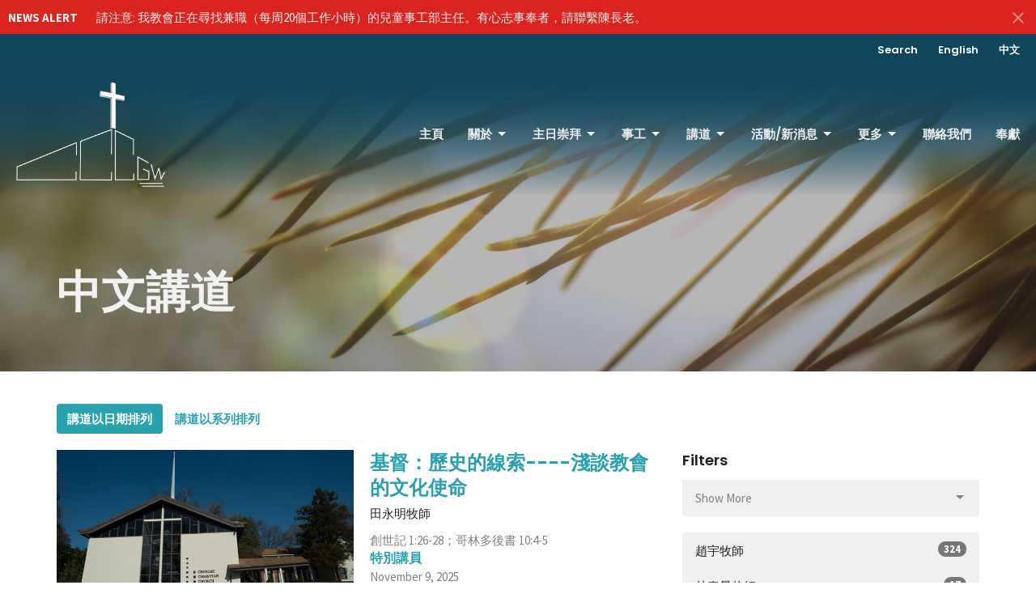

--- FILE ---
content_type: text/html; charset=utf-8
request_url: https://ch.cccgw.org/podcasts/Chinese_Sermons?speaker=0
body_size: 87963
content:
<!DOCTYPE html>
<html lang="en">
  <head>
  <meta charset="UTF-8">
  <meta content="IE=edge,chrome=1" http-equiv="X-UA-Compatible"/>
  <meta content="width=device-width, initial-scale=1.0" name="viewport"/>
  <meta content="基督教華府中國教會" name="author"/>
  <title>
    中文講道 | 基督教華府中國教會
  </title>
  <meta content="基督教，華人，教會，華盛頓， 華盛頓特區" name="keywords" />
  
    <meta name="robots" content="index,follow" />
  
  
  <link href="https://dq5pwpg1q8ru0.cloudfront.net/2020/10/30/08/02/39/aa64ad0b-1f82-402f-808f-dc95c93a6216/7C597E69-F4AB-4443-B9BD-269ADD23BBB3.png" rel="shortcut icon" type="image/x-icon" />
  <meta name="csrf-param" content="authenticity_token" />
<meta name="csrf-token" content="Op5YecoxY+ubudIyF4mniiE8BiCp+sCCq/LxI7co7iNfYwFIgeSevAFMWrbCEY4/9mUuhgDa7QEm252gSvYGrg==" />

  <link rel="preconnect" href="https://fonts.gstatic.com/" crossorigin>
  <link rel="preload" href="/fonts/fontawesome/webfont.woff?v=3.2.1" as="font" type="font/woff" crossorigin>

  <link rel="stylesheet" media="all" href="/themes/stylesheet.css?timestamp=2025-11-07+17%3A32%3A53+-0500" />
  <link rel="stylesheet" media="print" href="https://dq5pwpg1q8ru0.cloudfront.net/assets/print-c1b49d74baf454d41a08041bb7881e34979fe0b297fba593578d70ec8cc515fd.css" />

	<link href="https://fonts.googleapis.com/css?family=Poppins:600,600i|Source+Sans+Pro:400,400i,700,700i&amp;display=swap" rel="stylesheet" type="text/css" async="async" />
  

  <script src="https://dq5pwpg1q8ru0.cloudfront.net/assets/application-baedfe927b756976bd996cb2c71963c5d82c94e444650affbb4162574b24b761.js"></script>
  <script src="https://dq5pwpg1q8ru0.cloudfront.net/packs/js/application-48235911dc1b5b550236.js"></script>
  <script src="https://cdnjs.cloudflare.com/ajax/libs/handlebars.js/4.7.7/handlebars.min.js" defer="defer"></script>


  <!--[if lt IE 9]>
  <script src="https://dq5pwpg1q8ru0.cloudfront.net/javascripts/html5shiv.js"></script>
  <script src="https://dq5pwpg1q8ru0.cloudfront.net/javascripts/respond.min.js"></script>
  <![endif]-->


      <script>
        var _gaq = _gaq || [];
        _gaq.push(['_setAccount', 'UA-165613983-1']);
        _gaq.push(['_trackPageview']);

          // rollup tracker
          _gaq.push(['rollupTracker._setAccount','UA-18858190-52']);
          _gaq.push(['rollupTracker._trackPageview']);

        (function() {
          var ga = document.createElement('script'); ga.type = 'text/javascript'; ga.async = true;
          ga.src = ('https:' == document.location.protocol ? 'https://ssl' : 'http://www') + '.google-analytics.com/ga.js';
          var s = document.getElementsByTagName('script')[0]; s.parentNode.insertBefore(ga, s);
        })();
      </script>


  


</head>

  <body class="body_sermons_index body_media_page   sermons-index   relative d-flex flex-column">
      <div class="d-flex ">
        <div class="site-content-container">
    

  <div class="system">
  </div>

  <div id="top-menus-container">
    <div id="top-menus">
  <div id="alert-container">
        <div id="site_wide_alert" style="max-height:43px;" class="alert-danger mb-0 p-2 rounded-0 relative z-index-1 truncate ">
    <strong>NEWS ALERT</strong>
    <a class="alert-link ml-3" href="/news/20">
      請注意: 我教會正在尋找兼職（每周20個工作小時）的兒童事工部主任。有心志事奉者，請聯繫陳長老。
</a>      <a id="site-wide-alert-close" class="close alert-link" data-dismiss="alert" data-remote="true" rel="nofollow" data-method="post" href="/dismiss_alert">
        <svg xmlns="http://www.w3.org/2000/svg" height="24" viewBox="0 0 24 24" width="24" class="inline-svg">
    <path d="M19 6.41L17.59 5 12 10.59 6.41 5 5 6.41 10.59 12 5 17.59 6.41 19 12 13.41 17.59 19 19 17.59 13.41 12z"></path>
    <path d="M0 0h24v24H0z" fill="none"></path>
</svg>

</a></div>

  </div>


  <div class="js-menus pos pos-t-toolbar-present pos-l-0 w-100 z-index-1 js-main-menu-opaque bg-gradient-primary bg-none z-index-navbar">
      <nav class="header-layout-topbar relative px-1 bg-primary  %>">
    <div class="pos pos-cover bg-primary " style=""></div>
    <ul class="topbar-nav topbar-right ">


        <li class="mr-auto">
          
        </li>





        <li>
          <a class="btn btn-link-primary-counter btn-sm" href="/search">Search</a>
        </li>

          <li class="topbar-menu-item hidden-xs">
              <a class="btn btn-link-primary-counter btn-sm" href="https://cccgw.org/98#block-674-js-block-layout-tab">English</a>
          </li>

          <li class="topbar-menu-item hidden-xs">
              <a class="btn btn-link-primary-counter btn-sm" href="/109">中文</a>
          </li>




    </ul>
  </nav>

    <div id="main-menu-container">
      
<nav id="main_menu" class="relative bg-primary bg-none p-2 p-md-3">
  <div class="bg-gradient-primary pos pos-cover js-main-menu-background-opacity" style="opacity:1.0;"></div>
  <div class="d-md-flex flex-wrap ">
    <div class="relative d-flex d-md-block mr-md-3 flex-shrink-0">
      
      
      <a class="main-menu-logo main-menu-rycroft-logo " href="/">
        <img alt="基督教華府中國教會" class="logo-size-large" src="https://dq5pwpg1q8ru0.cloudfront.net/2021/11/10/11/47/49/fcfb1387-0e41-4dca-a02c-5b32081a6244/44BECAE3-B06D-4B24-9706-B291A628912E.png" />
</a>


        <button type="button" class="btn bg-none p-1 border-0 main-menu-hidden-md ml-auto collapsed pr-0" data-toggle="collapse" data-target="#main_menu_collapse" aria-expanded="false">
    <span class="sr-only">Toggle navigation</span>
    <span class="svg-link">
      <svg xmlns="http://www.w3.org/2000/svg" height="24" viewBox="0 0 24 24" width="24">
    <path d="M0 0h24v24H0z" fill="none"></path>
    <path d="M3 18h18v-2H3v2zm0-5h18v-2H3v2zm0-7v2h18V6H3z"></path>
</svg>
 Menu
    </span>
  </button>

    </div>

    <div class="collapse main-menu-collapse-md ml-auto text-center" id="main_menu_collapse">
      <ul class="main-menu-list main-menu-rycroft-list align-items-md-center">
          
  <li class="menu-item hover-underline-left">
      <a class="menu-link " href="/109">主頁</a>
  </li>


          
   <!-- Hide if no submenus shown to user -->

    <li class="dropdown menu-item">
      <a href="#" class="menu-link svg-link" data-toggle="dropdown">
        關於<svg xmlns="http://www.w3.org/2000/svg" height="20" viewBox="0 0 20 20" width="20" class="inline-svg">
    <path d="M7 7l5 5 5-5z"></path>
    <path d="M0 0h20v20H0z" fill="none"></path>
</svg>

      </a>
      <ul class="dropdown-menu  bg-primary" role="menu">
          <li class="_menu_item_1 dropdown-item">
              <a class="dropdown-link" href="/about">關於我們</a>
          </li>
          <li class="_menu_item_1 dropdown-item">
              <a class="dropdown-link" href="/about/im-new">探訪我們</a>
          </li>
          <li class="_menu_item_1 dropdown-item">
              <a class="dropdown-link" href="/about/our-faith">我們的信仰</a>
          </li>
          <li class="_menu_item_1 dropdown-item">
              <a class="dropdown-link" href="/about/our-history">我們的歷史</a>
          </li>
          <li class="_menu_item_1 dropdown-item">
              <a class="dropdown-link" href="/about/our-team">我們的同工</a>
          </li>
          <li class="_menu_item_1 dropdown-item">
              <a class="dropdown-link" href="/about/official-board">長執會</a>
          </li>
      </ul>
    </li>



          
   <!-- Hide if no submenus shown to user -->

    <li class="dropdown menu-item">
      <a href="#" class="menu-link svg-link" data-toggle="dropdown">
        主日崇拜<svg xmlns="http://www.w3.org/2000/svg" height="20" viewBox="0 0 20 20" width="20" class="inline-svg">
    <path d="M7 7l5 5 5-5z"></path>
    <path d="M0 0h20v20H0z" fill="none"></path>
</svg>

      </a>
      <ul class="dropdown-menu  bg-primary" role="menu">
          <li class="_menu_item_2 dropdown-item">
              <a class="dropdown-link" href="/programs/chinese-worship-service">中文主日崇拜</a>
          </li>
          <li class="_menu_item_2 dropdown-item">
              <a class="dropdown-link" href="/programs/new-life-celebration">英語主日崇拜</a>
          </li>
          <li class="_menu_item_2 dropdown-item">
              <a class="dropdown-link" href="/programs/childrens-worship">兒童主日崇拜</a>
          </li>
          <li class="_menu_item_2 dropdown-item">
              <a class="dropdown-link" href="/pages/sunday-school">主日學</a>
          </li>
      </ul>
    </li>



          
   <!-- Hide if no submenus shown to user -->

    <li class="dropdown menu-item">
      <a href="#" class="menu-link svg-link" data-toggle="dropdown">
        事工<svg xmlns="http://www.w3.org/2000/svg" height="20" viewBox="0 0 20 20" width="20" class="inline-svg">
    <path d="M7 7l5 5 5-5z"></path>
    <path d="M0 0h20v20H0z" fill="none"></path>
</svg>

      </a>
      <ul class="dropdown-menu  bg-primary" role="menu">
          <li class="_menu_item_3 dropdown-item">
              <a class="dropdown-link" href="/pages/fellowship-groups">團契生活</a>
          </li>
          <li class="_menu_item_3 dropdown-item">
              <a class="dropdown-link" href="/education-department/pages/children-ministries">兒童事工</a>
          </li>
          <li class="_menu_item_3 dropdown-item">
              <a class="dropdown-link" href="/programs/teens-group--1">青少年事工</a>
          </li>
          <li class="_menu_item_3 dropdown-item">
              <a class="dropdown-link" href="/training-department/pages/music-ministries--87">音樂事工</a>
          </li>
          <li class="_menu_item_3 dropdown-item">
              <a class="dropdown-link" href="https://ch.cccgw.org/pages/stephen-ministry">司提反關懷事工</a>
          </li>
          <li class="2025_menu_item_3 dropdown-item">
              <a class="dropdown-link" target="_blank" href="/pages/117">活泉 - 2025 秋季特刊</a>
          </li>
      </ul>
    </li>



          
   <!-- Hide if no submenus shown to user -->

    <li class="dropdown menu-item">
      <a href="#" class="menu-link svg-link" data-toggle="dropdown">
        講道<svg xmlns="http://www.w3.org/2000/svg" height="20" viewBox="0 0 20 20" width="20" class="inline-svg">
    <path d="M7 7l5 5 5-5z"></path>
    <path d="M0 0h20v20H0z" fill="none"></path>
</svg>

      </a>
      <ul class="dropdown-menu  bg-primary" role="menu">
          <li class="_menu_item_4 dropdown-item">
              <a class="dropdown-link" href="/podcasts/Chinese_Sermons/">中文講道</a>
          </li>
          <li class="_menu_item_4 dropdown-item">
              <a class="dropdown-link" href="https://cccgw.org/podcasts/English_Sermons/">英語講道</a>
          </li>
          <li class="_menu_item_4 dropdown-item">
              <a class="dropdown-link" href="/podcasts/Clarksburg_Sermons/">科堡分堂講道</a>
          </li>
      </ul>
    </li>



          
   <!-- Hide if no submenus shown to user -->

    <li class="dropdown menu-item">
      <a href="#" class="menu-link svg-link" data-toggle="dropdown">
        活動/新消息<svg xmlns="http://www.w3.org/2000/svg" height="20" viewBox="0 0 20 20" width="20" class="inline-svg">
    <path d="M7 7l5 5 5-5z"></path>
    <path d="M0 0h20v20H0z" fill="none"></path>
</svg>

      </a>
      <ul class="dropdown-menu  bg-primary" role="menu">
          <li class="_menu_item_5 dropdown-item">
              <a class="dropdown-link" href="/events/calendar">行事曆/活動</a>
          </li>
          <li class="_menu_item_5 dropdown-item">
              <a class="dropdown-link" href="/2020-major-church-events#block-543-js-block-style-tab">敎會主要事工</a>
          </li>
          <li class="_menu_item_5 dropdown-item">
              <a class="dropdown-link" href="/news">最新消息</a>
          </li>
          <li class="_menu_item_5 dropdown-item">
              <a class="dropdown-link" target="_blank" href="https://ch.cccgw.org/events/5">敎會野餐</a>
          </li>
          <li class="_menu_item_5 dropdown-item">
              <a class="dropdown-link" href="/church-summer-retreat">敎會夏令退修會</a>
          </li>
          <li class="_menu_item_5 dropdown-item">
              <a class="dropdown-link" href="https://ch.cccgw.org/events/2023">宣道年會</a>
          </li>
          <li class="_menu_item_5 dropdown-item">
              <a class="dropdown-link" href="/education-department/pages/vacation-bible-school">暑期兒童夏令營</a>
          </li>
      </ul>
    </li>



          
   <!-- Hide if no submenus shown to user -->

    <li class="dropdown menu-item">
      <a href="#" class="menu-link svg-link" data-toggle="dropdown">
        更多<svg xmlns="http://www.w3.org/2000/svg" height="20" viewBox="0 0 20 20" width="20" class="inline-svg">
    <path d="M7 7l5 5 5-5z"></path>
    <path d="M0 0h20v20H0z" fill="none"></path>
</svg>

      </a>
      <ul class="dropdown-menu  bg-primary" role="menu">
          <li class="_menu_item_6 dropdown-item">
              <a class="dropdown-link" href="/blog">靈修</a>
          </li>
          <li class="_menu_item_6 dropdown-item">
              <a class="dropdown-link" href="/pages/prayer-wall">禱告牆</a>
          </li>
          <li class="_menu_item_6 dropdown-item">
              <a class="dropdown-link" href="/vice-chair/pages/chinese-language-school">中文學校</a>
          </li>
      </ul>
    </li>



          
  <li class="menu-item hover-underline-left">
      <a class="menu-link " href="/contact">聯絡我們</a>
  </li>


          
  <li class="menu-item hover-underline-left">
      <a class="menu-link " href="/give">奉獻</a>
  </li>


      </ul>
        <ul class="main-menu-list main-menu-subnav">
            <li class="menu-item-divider"></li>
    
  <li class="menu-item hover-underline-left">
      <a class="menu-link " href="https://cccgw.org/98#block-674-js-block-layout-tab">English</a>
  </li>


    
  <li class="menu-item hover-underline-left">
      <a class="menu-link " href="/109">中文</a>
  </li>





        </ul>
    </div>
  </div>
</nav>

    </div>
  </div>
</div>

  </div>

  <div id="header-container" class="relative">
    <div id="header" class="header-chipman relative  d-flex py-3 py-md-5 bg-cover bg-none logo-offset-large topbar-offset bg-dark" style="background-image:url(&#39;https://dq5pwpg1q8ru0.cloudfront.net/2020/10/30/17/17/30/8e44112d-b845-4c45-8013-8b31ff13a03f/3239_Lake_Taupo_Pine_2.jpg&#39;); background-position: center; min-height: 8vh;">
  
  

<div id="page-header-overlay" class="bg-dark pos pos-cover" style="opacity:0.36;" data-header-opacity="0.36"></div>

    <div class="container relative d-flex flex-column mt-5">
      
      <div class="my-auto ">
        <div class="relative d-inline-block break-word">
          <h1 class="header-heading mb-1 ">
              中文講道
          </h1>
        </div>
        
        <div class="mt-auto pt-3">
          

        </div>
      </div>
      
    </div>
  
  
  <!--<div class="pos pos-b-1 pos-l-1">
    <button class="js-play-video-button p-2 bg-none border-0 d-none" style="opacity: 0.5;">
    </button>
    <button class="js-pause-video-button p-2 bg-none border-0 d-none" style="opacity: 0.5;">
    </button>
    <div class="js-loading-video-button">
      <div class="d-flex p-2" style="opacity: 0.5;">
      </div>
    </div>
  </div>-->

</div>


  </div>

  <main role="main" class="content flex-grow-1 講道 media_page clearfix m-0 p-0">
    <link rel="alternate" type="application/rss+xml" title="RSS" href="https://ch.cccgw.org/podcasts/Chinese_Sermons" />




  

<div>
    <div id="top-blocks-wrapper">
      
    </div>

    <div id="page_content" class="relative my-5">
      <div class="container">
        

  <ul class="nav nav-pills mb-3">
    <li class="active">
      <a href="/podcasts/Chinese_Sermons">
        講道以日期排列
</a>    </li>
    <li class="">
      <a href="/podcasts/Chinese_Sermons/series">
        講道以系列排列
</a>    </li>
  </ul>

  <div id="media_anchor" class="row">
    <div class="col-sm-8">
      <div class="relative mb-3 border-bottom pb-3">
  <a class="row d-sm-flex" href="/media/2025-11-09-">
      <div class="col-sm-6">

          <img alt="基督：歷史的線索----淺談教會的文化使命" loading="lazy" src="https://dq5pwpg1q8ru0.cloudfront.net/2020/10/30/08/10/53/c0035777-d430-4bf3-b541-953e0eb57107/CED4E24D-7516-4BAC-9210-C50F444B0B0D.jpeg" />
      </div>

    <div class="d-flex flex-column col-sm-6">

      <h2 class="h3 mt-0 mb-1" title="基督：歷史的線索----淺談教會的文化使命">基督：歷史的線索----淺談教會的文化使命</h2>
         <div class="text-body mb-2">田永明牧師</div>

        <div class="text-muted">創世記 1:26-28；哥林多後書 10:4-5</div>

          <div class="d-flex flex-column mt-auto mb-2">
        <div class="d-flex align-items-center">
  <div>
      <div class="h5 my-0">特別講員</div>
    <div class="text-muted">November  9, 2025</div>
  </div>
</div>


          <svg xmlns="http://www.w3.org/2000/svg" width="24" height="24" viewBox="0 0 24 24" class="ml-auto text-muted">
    <path d="M18 3v2h-2V3H8v2H6V3H4v18h2v-2h2v2h8v-2h2v2h2V3h-2zM8 17H6v-2h2v2zm0-4H6v-2h2v2zm0-4H6V7h2v2zm10 8h-2v-2h2v2zm0-4h-2v-2h2v2zm0-4h-2V7h2v2z"></path>
    <path d="M0 0h24v24H0z" fill="none"></path>
</svg>

      </div>
    </div>
</a>
</div>
<div class="relative mb-3 border-bottom pb-3">
  <a class="row d-sm-flex" href="/media/2025-10-26-">
      <div class="col-sm-6">

          <img alt="城，因正直人祝福便高舉" loading="lazy" src="https://dq5pwpg1q8ru0.cloudfront.net/2020/10/30/08/04/39/d12d5a52-32f0-4a7c-89f7-22ee622c8640/EDBAC22B-F0DE-4414-B72E-0D167EFFCB53.jpeg" />
      </div>

    <div class="d-flex flex-column col-sm-6">

      <h2 class="h3 mt-0 mb-1" title="城，因正直人祝福便高舉">城，因正直人祝福便高舉</h2>
         <div class="text-body mb-2">宣教士Christine Wong姊妹</div>

        <div class="text-muted">箴言 11: 11</div>

          <div class="d-flex flex-column mt-auto mb-2">
        <div class="d-flex align-items-center">
  <div>
      <div class="h5 my-0">特別講員</div>
    <div class="text-muted">October 26, 2025</div>
  </div>
</div>


          <svg xmlns="http://www.w3.org/2000/svg" width="24" height="24" viewBox="0 0 24 24" class="ml-auto text-muted">
    <path d="M18 3v2h-2V3H8v2H6V3H4v18h2v-2h2v2h8v-2h2v2h2V3h-2zM8 17H6v-2h2v2zm0-4H6v-2h2v2zm0-4H6V7h2v2zm10 8h-2v-2h2v2zm0-4h-2v-2h2v2zm0-4h-2V7h2v2z"></path>
    <path d="M0 0h24v24H0z" fill="none"></path>
</svg>

      </div>
    </div>
</a>
</div>
<div class="relative mb-3 border-bottom pb-3">
  <a class="row d-sm-flex" href="/media/2025-10-19-">
      <div class="col-sm-6">

          <img alt="走出去—你我都能成為福音使者" loading="lazy" src="https://dq5pwpg1q8ru0.cloudfront.net/2020/10/30/08/04/39/d12d5a52-32f0-4a7c-89f7-22ee622c8640/EDBAC22B-F0DE-4414-B72E-0D167EFFCB53.jpeg" />
      </div>

    <div class="d-flex flex-column col-sm-6">

      <h2 class="h3 mt-0 mb-1" title="走出去—你我都能成為福音使者">走出去—你我都能成為福音使者</h2>
         <div class="text-body mb-2">2025年宣道年会主日 讲者：宣教士周芷芸姊妹</div>

        <div class="text-muted">馬太福音 28:18-20;使徒行傳1:8</div>

          <div class="d-flex flex-column mt-auto mb-2">
        <div class="d-flex align-items-center">
  <div>
      <div class="h5 my-0">特別講員</div>
    <div class="text-muted">October 19, 2025</div>
  </div>
</div>


          <svg xmlns="http://www.w3.org/2000/svg" width="24" height="24" viewBox="0 0 24 24" class="ml-auto text-muted">
    <path d="M18 3v2h-2V3H8v2H6V3H4v18h2v-2h2v2h8v-2h2v2h2V3h-2zM8 17H6v-2h2v2zm0-4H6v-2h2v2zm0-4H6V7h2v2zm10 8h-2v-2h2v2zm0-4h-2v-2h2v2zm0-4h-2V7h2v2z"></path>
    <path d="M0 0h24v24H0z" fill="none"></path>
</svg>

      </div>
    </div>
</a>
</div>
<div class="relative mb-3 border-bottom pb-3">
  <a class="row d-sm-flex" href="/media/2025-09-14-">
      <div class="col-sm-6">

          <img alt="活出憐悯的生命" loading="lazy" src="https://dq5pwpg1q8ru0.cloudfront.net/2020/10/30/08/04/39/d12d5a52-32f0-4a7c-89f7-22ee622c8640/EDBAC22B-F0DE-4414-B72E-0D167EFFCB53.jpeg" />
      </div>

    <div class="d-flex flex-column col-sm-6">

      <h2 class="h3 mt-0 mb-1" title="活出憐悯的生命">活出憐悯的生命</h2>
         <div class="text-body mb-2">张崑弟兄</div>

        <div class="text-muted">雅各書 2: 1-13</div>

          <div class="d-flex flex-column mt-auto mb-2">
        <div class="d-flex align-items-center">
  <div>
      <div class="h5 my-0">特別講員</div>
    <div class="text-muted">September 14, 2025</div>
  </div>
</div>


          <svg xmlns="http://www.w3.org/2000/svg" width="24" height="24" viewBox="0 0 24 24" class="ml-auto text-muted">
    <path d="M18 3v2h-2V3H8v2H6V3H4v18h2v-2h2v2h8v-2h2v2h2V3h-2zM8 17H6v-2h2v2zm0-4H6v-2h2v2zm0-4H6V7h2v2zm10 8h-2v-2h2v2zm0-4h-2v-2h2v2zm0-4h-2V7h2v2z"></path>
    <path d="M0 0h24v24H0z" fill="none"></path>
</svg>

      </div>
    </div>
</a>
</div>
<div class="relative mb-3 border-bottom pb-3">
  <a class="row d-sm-flex" href="/media/2025-07-13-">
      <div class="col-sm-6">

          <img alt="屯糧擴倉，轉化荒年 " loading="lazy" src="https://dq5pwpg1q8ru0.cloudfront.net/2020/10/30/08/04/39/d12d5a52-32f0-4a7c-89f7-22ee622c8640/EDBAC22B-F0DE-4414-B72E-0D167EFFCB53.jpeg" />
      </div>

    <div class="d-flex flex-column col-sm-6">

      <h2 class="h3 mt-0 mb-1" title="屯糧擴倉，轉化荒年 ">屯糧擴倉，轉化荒年 </h2>
         <div class="text-body mb-2">2025年夏令退修会 李燕光牧师</div>

        <div class="text-muted">弗5: 15-17, 羅13:11-12, 箴10:5, 啟3: 18-19</div>

          <div class="d-flex flex-column mt-auto mb-2">
        <div class="d-flex align-items-center">
  <div>
      <div class="h5 my-0">特別講員</div>
    <div class="text-muted">July 13, 2025</div>
  </div>
</div>


          <svg xmlns="http://www.w3.org/2000/svg" width="24" height="24" viewBox="0 0 24 24" class="ml-auto text-muted">
    <path d="M18 3v2h-2V3H8v2H6V3H4v18h2v-2h2v2h8v-2h2v2h2V3h-2zM8 17H6v-2h2v2zm0-4H6v-2h2v2zm0-4H6V7h2v2zm10 8h-2v-2h2v2zm0-4h-2v-2h2v2zm0-4h-2V7h2v2z"></path>
    <path d="M0 0h24v24H0z" fill="none"></path>
</svg>

      </div>
    </div>
</a>
</div>
<div class="relative mb-3 border-bottom pb-3">
  <a class="row d-sm-flex" href="/media/2025-06-22-">
      <div class="col-sm-6">

          <img alt="建造有歸屬感的群體" loading="lazy" src="https://dq5pwpg1q8ru0.cloudfront.net/2020/10/30/08/10/53/c0035777-d430-4bf3-b541-953e0eb57107/CED4E24D-7516-4BAC-9210-C50F444B0B0D.jpeg" />
      </div>

    <div class="d-flex flex-column col-sm-6">

      <h2 class="h3 mt-0 mb-1" title="建造有歸屬感的群體">建造有歸屬感的群體</h2>
         <div class="text-body mb-2">田永明牧師</div>

        <div class="text-muted">提摩太前書3:15 、使徒行傳17:24-31</div>

          <div class="d-flex flex-column mt-auto mb-2">
        <div class="d-flex align-items-center">
  <div>
      <div class="h5 my-0">特別講員</div>
    <div class="text-muted">June 22, 2025</div>
  </div>
</div>


          <svg xmlns="http://www.w3.org/2000/svg" width="24" height="24" viewBox="0 0 24 24" class="ml-auto text-muted">
    <path d="M18 3v2h-2V3H8v2H6V3H4v18h2v-2h2v2h8v-2h2v2h2V3h-2zM8 17H6v-2h2v2zm0-4H6v-2h2v2zm0-4H6V7h2v2zm10 8h-2v-2h2v2zm0-4h-2v-2h2v2zm0-4h-2V7h2v2z"></path>
    <path d="M0 0h24v24H0z" fill="none"></path>
</svg>

      </div>
    </div>
</a>
</div>
<div class="relative mb-3 border-bottom pb-3">
  <a class="row d-sm-flex" href="/media/2025-06-15-">
      <div class="col-sm-6">

          <img alt="禱告天上的父" loading="lazy" src="https://dq5pwpg1q8ru0.cloudfront.net/2020/10/30/08/04/39/d12d5a52-32f0-4a7c-89f7-22ee622c8640/EDBAC22B-F0DE-4414-B72E-0D167EFFCB53.jpeg" />
      </div>

    <div class="d-flex flex-column col-sm-6">

      <h2 class="h3 mt-0 mb-1" title="禱告天上的父">禱告天上的父</h2>
         <div class="text-body mb-2">何樹澎弟兄</div>

        <div class="text-muted">尼希米記 1:1-11 </div>

          <div class="d-flex flex-column mt-auto mb-2">
        <div class="d-flex align-items-center">
  <div>
      <div class="h5 my-0">特別講員</div>
    <div class="text-muted">June 15, 2025</div>
  </div>
</div>


          <svg xmlns="http://www.w3.org/2000/svg" width="24" height="24" viewBox="0 0 24 24" class="ml-auto text-muted">
    <path d="M18 3v2h-2V3H8v2H6V3H4v18h2v-2h2v2h8v-2h2v2h2V3h-2zM8 17H6v-2h2v2zm0-4H6v-2h2v2zm0-4H6V7h2v2zm10 8h-2v-2h2v2zm0-4h-2v-2h2v2zm0-4h-2V7h2v2z"></path>
    <path d="M0 0h24v24H0z" fill="none"></path>
</svg>

      </div>
    </div>
</a>
</div>
<div class="relative mb-3 border-bottom pb-3">
  <a class="row d-sm-flex" href="/media/2025-04-27-">
      <div class="col-sm-6">

          <img alt="“經神的修剪，多結果實”" loading="lazy" src="https://dq5pwpg1q8ru0.cloudfront.net/2020/10/30/08/04/39/d12d5a52-32f0-4a7c-89f7-22ee622c8640/EDBAC22B-F0DE-4414-B72E-0D167EFFCB53.jpeg" />
      </div>

    <div class="d-flex flex-column col-sm-6">

      <h2 class="h3 mt-0 mb-1" title="“經神的修剪，多結果實”">“經神的修剪，多結果實”</h2>
         <div class="text-body mb-2">杨飞弟兄</div>

        <div class="text-muted">約翰福音15:1-3</div>

          <div class="d-flex flex-column mt-auto mb-2">
        <div class="d-flex align-items-center">
  <div>
      <div class="h5 my-0">特別講員</div>
    <div class="text-muted">April 27, 2025</div>
  </div>
</div>


          <svg xmlns="http://www.w3.org/2000/svg" width="24" height="24" viewBox="0 0 24 24" class="ml-auto text-muted">
    <path d="M18 3v2h-2V3H8v2H6V3H4v18h2v-2h2v2h8v-2h2v2h2V3h-2zM8 17H6v-2h2v2zm0-4H6v-2h2v2zm0-4H6V7h2v2zm10 8h-2v-2h2v2zm0-4h-2v-2h2v2zm0-4h-2V7h2v2z"></path>
    <path d="M0 0h24v24H0z" fill="none"></path>
</svg>

      </div>
    </div>
</a>
</div>
<div class="relative mb-3 border-bottom pb-3">
  <a class="row d-sm-flex" href="/media/2024-10-27-">
      <div class="col-sm-6">

          <img alt="與主同行-祂笑臉相助" loading="lazy" src="https://dq5pwpg1q8ru0.cloudfront.net/2020/10/30/08/04/39/d12d5a52-32f0-4a7c-89f7-22ee622c8640/EDBAC22B-F0DE-4414-B72E-0D167EFFCB53.jpeg" />
      </div>

    <div class="d-flex flex-column col-sm-6">

      <h2 class="h3 mt-0 mb-1" title="與主同行-祂笑臉相助">與主同行-祂笑臉相助</h2>
         <div class="text-body mb-2">Christine Wong</div>

        <div class="text-muted">詩篇 42:5 </div>

          <div class="d-flex flex-column mt-auto mb-2">
        <div class="d-flex align-items-center">
  <div>
      <div class="h5 my-0">特別講員</div>
    <div class="text-muted">October 27, 2024</div>
  </div>
</div>


          <svg xmlns="http://www.w3.org/2000/svg" width="24" height="24" viewBox="0 0 24 24" class="ml-auto text-muted">
    <path d="M18 3v2h-2V3H8v2H6V3H4v18h2v-2h2v2h8v-2h2v2h2V3h-2zM8 17H6v-2h2v2zm0-4H6v-2h2v2zm0-4H6V7h2v2zm10 8h-2v-2h2v2zm0-4h-2v-2h2v2zm0-4h-2V7h2v2z"></path>
    <path d="M0 0h24v24H0z" fill="none"></path>
</svg>

      </div>
    </div>
</a>
</div>
<div class="relative mb-3 border-bottom pb-3">
  <a class="row d-sm-flex" href="/media/2024-10-13-">
      <div class="col-sm-6">

          <img alt="每個基督徒都是宣教士" loading="lazy" src="https://dq5pwpg1q8ru0.cloudfront.net/2020/10/30/08/04/39/d12d5a52-32f0-4a7c-89f7-22ee622c8640/EDBAC22B-F0DE-4414-B72E-0D167EFFCB53.jpeg" />
      </div>

    <div class="d-flex flex-column col-sm-6">

      <h2 class="h3 mt-0 mb-1" title="每個基督徒都是宣教士">每個基督徒都是宣教士</h2>
         <div class="text-body mb-2">宣教年会特邀讲员：苏百达牧师</div>

        <div class="text-muted">歌羅西書 3:23</div>

          <div class="d-flex flex-column mt-auto mb-2">
        <div class="d-flex align-items-center">
  <div>
      <div class="h5 my-0">特別講員</div>
    <div class="text-muted">October 13, 2024</div>
  </div>
</div>


          <svg xmlns="http://www.w3.org/2000/svg" width="24" height="24" viewBox="0 0 24 24" class="ml-auto text-muted">
    <path d="M18 3v2h-2V3H8v2H6V3H4v18h2v-2h2v2h8v-2h2v2h2V3h-2zM8 17H6v-2h2v2zm0-4H6v-2h2v2zm0-4H6V7h2v2zm10 8h-2v-2h2v2zm0-4h-2v-2h2v2zm0-4h-2V7h2v2z"></path>
    <path d="M0 0h24v24H0z" fill="none"></path>
</svg>

      </div>
    </div>
</a>
</div>


        <div role="navigation" aria-label="Pagination" class="pagination"><ul class="pagination"><li class="prev previous_page disabled"><a href="#">←</a></li> <li class="active"><a href="/podcasts/Chinese_Sermons?page=1&amp;speaker=0#media_anchor">1</a></li> <li><a rel="next" href="/podcasts/Chinese_Sermons?page=2&amp;speaker=0#media_anchor">2</a></li> <li><a href="/podcasts/Chinese_Sermons?page=3&amp;speaker=0#media_anchor">3</a></li> <li class="disabled"><a href="#">&hellip;</a></li> <li><a href="/podcasts/Chinese_Sermons?page=12&amp;speaker=0#media_anchor">12</a></li> <li class="next next_page "><a rel="next" href="/podcasts/Chinese_Sermons?page=2&amp;speaker=0#media_anchor">→</a></li></ul></div>
    </div>

    <div class="col-sm-4 media-sidebar">
      

  <div class="sidebar-sermons-series">
    <h2 class="mt-0 h4">Filters</h2>
    <div class="list-group">
        <div id='earlier-series' class="collapse list-group">
            <a class=" list-group-item" href="/podcasts/Chinese_Sermons/series/2023-summer-retreat">
              2023 Summer Retreat
</a>            <a class=" list-group-item" href="/podcasts/Chinese_Sermons/series/13">
              中文講道
</a>            <a class=" list-group-item" href="/podcasts/Chinese_Sermons/series/17">
              科堡分堂講道
</a>        </div>
        <a class="js-view-all-toggle list-group-item" data-toggle="collapse" href="#earlier-series">
          <div class="js-show-more d-flex align-items-center text-muted">
            Show More <svg xmlns="http://www.w3.org/2000/svg" height="20" viewBox="0 0 20 20" width="20" class="inline-svg ml-auto">
    <path d="M7 7l5 5 5-5z"></path>
    <path d="M0 0h20v20H0z" fill="none"></path>
</svg>

          </div>
          <div class="js-show-less d-flex align-items-center text-muted" style="display: none;">
            Show Less <svg xmlns="http://www.w3.org/2000/svg" height="20" viewBox="0 0 20 20" width="20" class="inline-svg ml-auto rotate-180">
    <path d="M7 7l5 5 5-5z"></path>
    <path d="M0 0h20v20H0z" fill="none"></path>
</svg>

          </div>
</a>    </div>
  </div>

  <div class="sidebar-sermons-speakers">
    <div class="list-group">
        <a class=" list-group-item" href="/podcasts/Chinese_Sermons?speaker=2">
          趙宇牧師 
          <span class="badge">324</span>
</a>        <a class=" list-group-item" href="/podcasts/Chinese_Sermons?speaker=3">
          林泰景牧師 
          <span class="badge">17</span>
</a>        <a class="active list-group-item" href="/podcasts/Chinese_Sermons?speaker=0">
          Guest Speaker
          <span class="badge">117</span>
</a>        <div id='earlier-speakers' class="collapse list-group">
            <a class=" list-group-item" href="/podcasts/Chinese_Sermons?speaker=11">
              楊征基牧師 
              <span class="badge">27</span>
</a>            <a class=" list-group-item" href="/podcasts/Chinese_Sermons?speaker=12">
              吳銘鎮牧師 
              <span class="badge">63</span>
</a>            <a class=" list-group-item" href="/podcasts/Chinese_Sermons?speaker=27">
              許國炎長老 
              <span class="badge">2</span>
</a>            <a class=" list-group-item" href="/podcasts/Chinese_Sermons?speaker=13">
              何燊長老 
              <span class="badge">72</span>
</a>            <a class=" list-group-item" href="/podcasts/Chinese_Sermons?speaker=17">
              梁國柱長老 
              <span class="badge">68</span>
</a>            <a class=" list-group-item" href="/podcasts/Chinese_Sermons?speaker=19">
              Rev. Eugene Schamko
              <span class="badge">33</span>
</a>            <a class=" list-group-item" href="/podcasts/Chinese_Sermons?speaker=18">
              張佳哲長老 
              <span class="badge">66</span>
</a>            <a class=" list-group-item" href="/podcasts/Chinese_Sermons?speaker=20">
              孫雅各牧師 
              <span class="badge">139</span>
</a>        </div>
        <a class="js-view-all-toggle list-group-item" data-toggle="collapse" href="#earlier-speakers">
          <div class="js-show-more d-flex align-items-center text-muted">
            Show More <svg xmlns="http://www.w3.org/2000/svg" height="20" viewBox="0 0 20 20" width="20" class="inline-svg ml-auto">
    <path d="M7 7l5 5 5-5z"></path>
    <path d="M0 0h20v20H0z" fill="none"></path>
</svg>

          </div>
          <div class="js-show-less d-flex align-items-center text-muted" style="display: none;">
            Show Less <svg xmlns="http://www.w3.org/2000/svg" height="20" viewBox="0 0 20 20" width="20" class="inline-svg ml-auto rotate-180">
    <path d="M7 7l5 5 5-5z"></path>
    <path d="M0 0h20v20H0z" fill="none"></path>
</svg>

          </div>
</a>    </div>
  </div>

  <div class="sidebar-sermons-date">
    <div class="list-group" id='by-year'>
        <a data-parent="#by-year" data-toggle="collapse" class="list-group-item" href="#year2025">
          2025
          <span class="badge">36</span>
</a>        <div id="year2025" class="collapse list-group">
            <a class="list-group-item" href="/podcasts/Chinese_Sermons?month=Jan&amp;year=2025">
              Jan
              <span class="badge">3</span>
</a>            <a class="list-group-item" href="/podcasts/Chinese_Sermons?month=Feb&amp;year=2025">
              Feb
              <span class="badge">2</span>
</a>            <a class="list-group-item" href="/podcasts/Chinese_Sermons?month=Mar&amp;year=2025">
              Mar
              <span class="badge">1</span>
</a>            <a class="list-group-item" href="/podcasts/Chinese_Sermons?month=Apr&amp;year=2025">
              Apr
              <span class="badge">4</span>
</a>            <a class="list-group-item" href="/podcasts/Chinese_Sermons?month=May&amp;year=2025">
              May
              <span class="badge">4</span>
</a>            <a class="list-group-item" href="/podcasts/Chinese_Sermons?month=Jun&amp;year=2025">
              Jun
              <span class="badge">5</span>
</a>            <a class="list-group-item" href="/podcasts/Chinese_Sermons?month=Jul&amp;year=2025">
              Jul
              <span class="badge">4</span>
</a>            <a class="list-group-item" href="/podcasts/Chinese_Sermons?month=Aug&amp;year=2025">
              Aug
              <span class="badge">4</span>
</a>            <a class="list-group-item" href="/podcasts/Chinese_Sermons?month=Sep&amp;year=2025">
              Sep
              <span class="badge">3</span>
</a>            <a class="list-group-item" href="/podcasts/Chinese_Sermons?month=Oct&amp;year=2025">
              Oct
              <span class="badge">4</span>
</a>            <a class="list-group-item" href="/podcasts/Chinese_Sermons?month=Nov&amp;year=2025">
              Nov
              <span class="badge">2</span>
</a></div>        <a data-parent="#by-year" data-toggle="collapse" class="list-group-item" href="#year2024">
          2024
          <span class="badge">43</span>
</a>        <div id="year2024" class="collapse list-group">
            <a class="list-group-item" href="/podcasts/Chinese_Sermons?month=Jan&amp;year=2024">
              Jan
              <span class="badge">4</span>
</a>            <a class="list-group-item" href="/podcasts/Chinese_Sermons?month=Feb&amp;year=2024">
              Feb
              <span class="badge">4</span>
</a>            <a class="list-group-item" href="/podcasts/Chinese_Sermons?month=Mar&amp;year=2024">
              Mar
              <span class="badge">3</span>
</a>            <a class="list-group-item" href="/podcasts/Chinese_Sermons?month=Apr&amp;year=2024">
              Apr
              <span class="badge">4</span>
</a>            <a class="list-group-item" href="/podcasts/Chinese_Sermons?month=May&amp;year=2024">
              May
              <span class="badge">3</span>
</a>            <a class="list-group-item" href="/podcasts/Chinese_Sermons?month=Jun&amp;year=2024">
              Jun
              <span class="badge">3</span>
</a>            <a class="list-group-item" href="/podcasts/Chinese_Sermons?month=Jul&amp;year=2024">
              Jul
              <span class="badge">4</span>
</a>            <a class="list-group-item" href="/podcasts/Chinese_Sermons?month=Aug&amp;year=2024">
              Aug
              <span class="badge">4</span>
</a>            <a class="list-group-item" href="/podcasts/Chinese_Sermons?month=Sep&amp;year=2024">
              Sep
              <span class="badge">4</span>
</a>            <a class="list-group-item" href="/podcasts/Chinese_Sermons?month=Oct&amp;year=2024">
              Oct
              <span class="badge">4</span>
</a>            <a class="list-group-item" href="/podcasts/Chinese_Sermons?month=Nov&amp;year=2024">
              Nov
              <span class="badge">2</span>
</a>            <a class="list-group-item" href="/podcasts/Chinese_Sermons?month=Dec&amp;year=2024">
              Dec
              <span class="badge">4</span>
</a></div>        <a data-parent="#by-year" data-toggle="collapse" class="list-group-item" href="#year2023">
          2023
          <span class="badge">58</span>
</a>        <div id="year2023" class="collapse list-group">
            <a class="list-group-item" href="/podcasts/Chinese_Sermons?month=Jan&amp;year=2023">
              Jan
              <span class="badge">5</span>
</a>            <a class="list-group-item" href="/podcasts/Chinese_Sermons?month=Feb&amp;year=2023">
              Feb
              <span class="badge">5</span>
</a>            <a class="list-group-item" href="/podcasts/Chinese_Sermons?month=Mar&amp;year=2023">
              Mar
              <span class="badge">4</span>
</a>            <a class="list-group-item" href="/podcasts/Chinese_Sermons?month=Apr&amp;year=2023">
              Apr
              <span class="badge">5</span>
</a>            <a class="list-group-item" href="/podcasts/Chinese_Sermons?month=May&amp;year=2023">
              May
              <span class="badge">4</span>
</a>            <a class="list-group-item" href="/podcasts/Chinese_Sermons?month=Jun&amp;year=2023">
              Jun
              <span class="badge">4</span>
</a>            <a class="list-group-item" href="/podcasts/Chinese_Sermons?month=Jul&amp;year=2023">
              Jul
              <span class="badge">9</span>
</a>            <a class="list-group-item" href="/podcasts/Chinese_Sermons?month=Aug&amp;year=2023">
              Aug
              <span class="badge">2</span>
</a>            <a class="list-group-item" href="/podcasts/Chinese_Sermons?month=Sep&amp;year=2023">
              Sep
              <span class="badge">4</span>
</a>            <a class="list-group-item" href="/podcasts/Chinese_Sermons?month=Oct&amp;year=2023">
              Oct
              <span class="badge">7</span>
</a>            <a class="list-group-item" href="/podcasts/Chinese_Sermons?month=Nov&amp;year=2023">
              Nov
              <span class="badge">4</span>
</a>            <a class="list-group-item" href="/podcasts/Chinese_Sermons?month=Dec&amp;year=2023">
              Dec
              <span class="badge">5</span>
</a></div>        <a data-parent="#by-year" data-toggle="collapse" class="list-group-item" href="#year2022">
          2022
          <span class="badge">51</span>
</a>        <div id="year2022" class="collapse list-group">
            <a class="list-group-item" href="/podcasts/Chinese_Sermons?month=Jan&amp;year=2022">
              Jan
              <span class="badge">5</span>
</a>            <a class="list-group-item" href="/podcasts/Chinese_Sermons?month=Feb&amp;year=2022">
              Feb
              <span class="badge">4</span>
</a>            <a class="list-group-item" href="/podcasts/Chinese_Sermons?month=Mar&amp;year=2022">
              Mar
              <span class="badge">4</span>
</a>            <a class="list-group-item" href="/podcasts/Chinese_Sermons?month=Apr&amp;year=2022">
              Apr
              <span class="badge">4</span>
</a>            <a class="list-group-item" href="/podcasts/Chinese_Sermons?month=May&amp;year=2022">
              May
              <span class="badge">4</span>
</a>            <a class="list-group-item" href="/podcasts/Chinese_Sermons?month=Jun&amp;year=2022">
              Jun
              <span class="badge">4</span>
</a>            <a class="list-group-item" href="/podcasts/Chinese_Sermons?month=Jul&amp;year=2022">
              Jul
              <span class="badge">3</span>
</a>            <a class="list-group-item" href="/podcasts/Chinese_Sermons?month=Aug&amp;year=2022">
              Aug
              <span class="badge">4</span>
</a>            <a class="list-group-item" href="/podcasts/Chinese_Sermons?month=Sep&amp;year=2022">
              Sep
              <span class="badge">5</span>
</a>            <a class="list-group-item" href="/podcasts/Chinese_Sermons?month=Oct&amp;year=2022">
              Oct
              <span class="badge">6</span>
</a>            <a class="list-group-item" href="/podcasts/Chinese_Sermons?month=Nov&amp;year=2022">
              Nov
              <span class="badge">3</span>
</a>            <a class="list-group-item" href="/podcasts/Chinese_Sermons?month=Dec&amp;year=2022">
              Dec
              <span class="badge">5</span>
</a></div>        <a data-parent="#by-year" data-toggle="collapse" class="list-group-item" href="#year2021">
          2021
          <span class="badge">56</span>
</a>        <div id="year2021" class="collapse list-group">
            <a class="list-group-item" href="/podcasts/Chinese_Sermons?month=Jan&amp;year=2021">
              Jan
              <span class="badge">5</span>
</a>            <a class="list-group-item" href="/podcasts/Chinese_Sermons?month=Feb&amp;year=2021">
              Feb
              <span class="badge">4</span>
</a>            <a class="list-group-item" href="/podcasts/Chinese_Sermons?month=Mar&amp;year=2021">
              Mar
              <span class="badge">4</span>
</a>            <a class="list-group-item" href="/podcasts/Chinese_Sermons?month=Apr&amp;year=2021">
              Apr
              <span class="badge">5</span>
</a>            <a class="list-group-item" href="/podcasts/Chinese_Sermons?month=May&amp;year=2021">
              May
              <span class="badge">5</span>
</a>            <a class="list-group-item" href="/podcasts/Chinese_Sermons?month=Jun&amp;year=2021">
              Jun
              <span class="badge">4</span>
</a>            <a class="list-group-item" href="/podcasts/Chinese_Sermons?month=Jul&amp;year=2021">
              Jul
              <span class="badge">6</span>
</a>            <a class="list-group-item" href="/podcasts/Chinese_Sermons?month=Aug&amp;year=2021">
              Aug
              <span class="badge">5</span>
</a>            <a class="list-group-item" href="/podcasts/Chinese_Sermons?month=Sep&amp;year=2021">
              Sep
              <span class="badge">4</span>
</a>            <a class="list-group-item" href="/podcasts/Chinese_Sermons?month=Oct&amp;year=2021">
              Oct
              <span class="badge">7</span>
</a>            <a class="list-group-item" href="/podcasts/Chinese_Sermons?month=Nov&amp;year=2021">
              Nov
              <span class="badge">4</span>
</a>            <a class="list-group-item" href="/podcasts/Chinese_Sermons?month=Dec&amp;year=2021">
              Dec
              <span class="badge">3</span>
</a></div>        <a data-parent="#by-year" data-toggle="collapse" class="list-group-item" href="#year2020">
          2020
          <span class="badge">50</span>
</a>        <div id="year2020" class="collapse list-group">
            <a class="list-group-item" href="/podcasts/Chinese_Sermons?month=Mar&amp;year=2020">
              Mar
              <span class="badge">2</span>
</a>            <a class="list-group-item" href="/podcasts/Chinese_Sermons?month=Feb&amp;year=2020">
              Feb
              <span class="badge">3</span>
</a>            <a class="list-group-item" href="/podcasts/Chinese_Sermons?month=Jan&amp;year=2020">
              Jan
              <span class="badge">3</span>
</a>            <a class="list-group-item" href="/podcasts/Chinese_Sermons?month=Apr&amp;year=2020">
              Apr
              <span class="badge">5</span>
</a>            <a class="list-group-item" href="/podcasts/Chinese_Sermons?month=May&amp;year=2020">
              May
              <span class="badge">5</span>
</a>            <a class="list-group-item" href="/podcasts/Chinese_Sermons?month=Jun&amp;year=2020">
              Jun
              <span class="badge">4</span>
</a>            <a class="list-group-item" href="/podcasts/Chinese_Sermons?month=Jul&amp;year=2020">
              Jul
              <span class="badge">4</span>
</a>            <a class="list-group-item" href="/podcasts/Chinese_Sermons?month=Aug&amp;year=2020">
              Aug
              <span class="badge">5</span>
</a>            <a class="list-group-item" href="/podcasts/Chinese_Sermons?month=Sep&amp;year=2020">
              Sep
              <span class="badge">4</span>
</a>            <a class="list-group-item" href="/podcasts/Chinese_Sermons?month=Oct&amp;year=2020">
              Oct
              <span class="badge">4</span>
</a>            <a class="list-group-item" href="/podcasts/Chinese_Sermons?month=Nov&amp;year=2020">
              Nov
              <span class="badge">6</span>
</a>            <a class="list-group-item" href="/podcasts/Chinese_Sermons?month=Dec&amp;year=2020">
              Dec
              <span class="badge">5</span>
</a></div>        <a data-parent="#by-year" data-toggle="collapse" class="list-group-item" href="#year2019">
          2019
          <span class="badge">46</span>
</a>        <div id="year2019" class="collapse list-group">
            <a class="list-group-item" href="/podcasts/Chinese_Sermons?month=Dec&amp;year=2019">
              Dec
              <span class="badge">4</span>
</a>            <a class="list-group-item" href="/podcasts/Chinese_Sermons?month=Nov&amp;year=2019">
              Nov
              <span class="badge">4</span>
</a>            <a class="list-group-item" href="/podcasts/Chinese_Sermons?month=Oct&amp;year=2019">
              Oct
              <span class="badge">2</span>
</a>            <a class="list-group-item" href="/podcasts/Chinese_Sermons?month=Sep&amp;year=2019">
              Sep
              <span class="badge">5</span>
</a>            <a class="list-group-item" href="/podcasts/Chinese_Sermons?month=Aug&amp;year=2019">
              Aug
              <span class="badge">4</span>
</a>            <a class="list-group-item" href="/podcasts/Chinese_Sermons?month=Jul&amp;year=2019">
              Jul
              <span class="badge">4</span>
</a>            <a class="list-group-item" href="/podcasts/Chinese_Sermons?month=Jun&amp;year=2019">
              Jun
              <span class="badge">5</span>
</a>            <a class="list-group-item" href="/podcasts/Chinese_Sermons?month=May&amp;year=2019">
              May
              <span class="badge">4</span>
</a>            <a class="list-group-item" href="/podcasts/Chinese_Sermons?month=Apr&amp;year=2019">
              Apr
              <span class="badge">3</span>
</a>            <a class="list-group-item" href="/podcasts/Chinese_Sermons?month=Mar&amp;year=2019">
              Mar
              <span class="badge">5</span>
</a>            <a class="list-group-item" href="/podcasts/Chinese_Sermons?month=Feb&amp;year=2019">
              Feb
              <span class="badge">4</span>
</a>            <a class="list-group-item" href="/podcasts/Chinese_Sermons?month=Jan&amp;year=2019">
              Jan
              <span class="badge">2</span>
</a></div>        <a data-parent="#by-year" data-toggle="collapse" class="list-group-item" href="#year2018">
          2018
          <span class="badge">43</span>
</a>        <div id="year2018" class="collapse list-group">
            <a class="list-group-item" href="/podcasts/Chinese_Sermons?month=Dec&amp;year=2018">
              Dec
              <span class="badge">3</span>
</a>            <a class="list-group-item" href="/podcasts/Chinese_Sermons?month=Nov&amp;year=2018">
              Nov
              <span class="badge">4</span>
</a>            <a class="list-group-item" href="/podcasts/Chinese_Sermons?month=Oct&amp;year=2018">
              Oct
              <span class="badge">3</span>
</a>            <a class="list-group-item" href="/podcasts/Chinese_Sermons?month=Sep&amp;year=2018">
              Sep
              <span class="badge">5</span>
</a>            <a class="list-group-item" href="/podcasts/Chinese_Sermons?month=Aug&amp;year=2018">
              Aug
              <span class="badge">1</span>
</a>            <a class="list-group-item" href="/podcasts/Chinese_Sermons?month=Jul&amp;year=2018">
              Jul
              <span class="badge">5</span>
</a>            <a class="list-group-item" href="/podcasts/Chinese_Sermons?month=Jun&amp;year=2018">
              Jun
              <span class="badge">4</span>
</a>            <a class="list-group-item" href="/podcasts/Chinese_Sermons?month=May&amp;year=2018">
              May
              <span class="badge">3</span>
</a>            <a class="list-group-item" href="/podcasts/Chinese_Sermons?month=Apr&amp;year=2018">
              Apr
              <span class="badge">4</span>
</a>            <a class="list-group-item" href="/podcasts/Chinese_Sermons?month=Mar&amp;year=2018">
              Mar
              <span class="badge">4</span>
</a>            <a class="list-group-item" href="/podcasts/Chinese_Sermons?month=Feb&amp;year=2018">
              Feb
              <span class="badge">4</span>
</a>            <a class="list-group-item" href="/podcasts/Chinese_Sermons?month=Jan&amp;year=2018">
              Jan
              <span class="badge">3</span>
</a></div>        <a data-parent="#by-year" data-toggle="collapse" class="list-group-item" href="#year2017">
          2017
          <span class="badge">54</span>
</a>        <div id="year2017" class="collapse list-group">
            <a class="list-group-item" href="/podcasts/Chinese_Sermons?month=Dec&amp;year=2017">
              Dec
              <span class="badge">5</span>
</a>            <a class="list-group-item" href="/podcasts/Chinese_Sermons?month=Nov&amp;year=2017">
              Nov
              <span class="badge">4</span>
</a>            <a class="list-group-item" href="/podcasts/Chinese_Sermons?month=Oct&amp;year=2017">
              Oct
              <span class="badge">7</span>
</a>            <a class="list-group-item" href="/podcasts/Chinese_Sermons?month=Sep&amp;year=2017">
              Sep
              <span class="badge">6</span>
</a>            <a class="list-group-item" href="/podcasts/Chinese_Sermons?month=Aug&amp;year=2017">
              Aug
              <span class="badge">3</span>
</a>            <a class="list-group-item" href="/podcasts/Chinese_Sermons?month=Jul&amp;year=2017">
              Jul
              <span class="badge">5</span>
</a>            <a class="list-group-item" href="/podcasts/Chinese_Sermons?month=Jun&amp;year=2017">
              Jun
              <span class="badge">4</span>
</a>            <a class="list-group-item" href="/podcasts/Chinese_Sermons?month=May&amp;year=2017">
              May
              <span class="badge">5</span>
</a>            <a class="list-group-item" href="/podcasts/Chinese_Sermons?month=Apr&amp;year=2017">
              Apr
              <span class="badge">4</span>
</a>            <a class="list-group-item" href="/podcasts/Chinese_Sermons?month=Mar&amp;year=2017">
              Mar
              <span class="badge">4</span>
</a>            <a class="list-group-item" href="/podcasts/Chinese_Sermons?month=Feb&amp;year=2017">
              Feb
              <span class="badge">2</span>
</a>            <a class="list-group-item" href="/podcasts/Chinese_Sermons?month=Jan&amp;year=2017">
              Jan
              <span class="badge">5</span>
</a></div>        <a data-parent="#by-year" data-toggle="collapse" class="list-group-item" href="#year2016">
          2016
          <span class="badge">47</span>
</a>        <div id="year2016" class="collapse list-group">
            <a class="list-group-item" href="/podcasts/Chinese_Sermons?month=Dec&amp;year=2016">
              Dec
              <span class="badge">3</span>
</a>            <a class="list-group-item" href="/podcasts/Chinese_Sermons?month=Nov&amp;year=2016">
              Nov
              <span class="badge">4</span>
</a>            <a class="list-group-item" href="/podcasts/Chinese_Sermons?month=Oct&amp;year=2016">
              Oct
              <span class="badge">6</span>
</a>            <a class="list-group-item" href="/podcasts/Chinese_Sermons?month=Sep&amp;year=2016">
              Sep
              <span class="badge">3</span>
</a>            <a class="list-group-item" href="/podcasts/Chinese_Sermons?month=Aug&amp;year=2016">
              Aug
              <span class="badge">3</span>
</a>            <a class="list-group-item" href="/podcasts/Chinese_Sermons?month=Jul&amp;year=2016">
              Jul
              <span class="badge">4</span>
</a>            <a class="list-group-item" href="/podcasts/Chinese_Sermons?month=Jun&amp;year=2016">
              Jun
              <span class="badge">4</span>
</a>            <a class="list-group-item" href="/podcasts/Chinese_Sermons?month=May&amp;year=2016">
              May
              <span class="badge">5</span>
</a>            <a class="list-group-item" href="/podcasts/Chinese_Sermons?month=Apr&amp;year=2016">
              Apr
              <span class="badge">4</span>
</a>            <a class="list-group-item" href="/podcasts/Chinese_Sermons?month=Mar&amp;year=2016">
              Mar
              <span class="badge">3</span>
</a>            <a class="list-group-item" href="/podcasts/Chinese_Sermons?month=Feb&amp;year=2016">
              Feb
              <span class="badge">4</span>
</a>            <a class="list-group-item" href="/podcasts/Chinese_Sermons?month=Jan&amp;year=2016">
              Jan
              <span class="badge">4</span>
</a></div>        <a data-parent="#by-year" data-toggle="collapse" class="list-group-item" href="#year2015">
          2015
          <span class="badge">45</span>
</a>        <div id="year2015" class="collapse list-group">
            <a class="list-group-item" href="/podcasts/Chinese_Sermons?month=Dec&amp;year=2015">
              Dec
              <span class="badge">4</span>
</a>            <a class="list-group-item" href="/podcasts/Chinese_Sermons?month=Nov&amp;year=2015">
              Nov
              <span class="badge">5</span>
</a>            <a class="list-group-item" href="/podcasts/Chinese_Sermons?month=Oct&amp;year=2015">
              Oct
              <span class="badge">5</span>
</a>            <a class="list-group-item" href="/podcasts/Chinese_Sermons?month=Sep&amp;year=2015">
              Sep
              <span class="badge">3</span>
</a>            <a class="list-group-item" href="/podcasts/Chinese_Sermons?month=Aug&amp;year=2015">
              Aug
              <span class="badge">5</span>
</a>            <a class="list-group-item" href="/podcasts/Chinese_Sermons?month=Jul&amp;year=2015">
              Jul
              <span class="badge">3</span>
</a>            <a class="list-group-item" href="/podcasts/Chinese_Sermons?month=Jun&amp;year=2015">
              Jun
              <span class="badge">2</span>
</a>            <a class="list-group-item" href="/podcasts/Chinese_Sermons?month=May&amp;year=2015">
              May
              <span class="badge">5</span>
</a>            <a class="list-group-item" href="/podcasts/Chinese_Sermons?month=Apr&amp;year=2015">
              Apr
              <span class="badge">3</span>
</a>            <a class="list-group-item" href="/podcasts/Chinese_Sermons?month=Mar&amp;year=2015">
              Mar
              <span class="badge">5</span>
</a>            <a class="list-group-item" href="/podcasts/Chinese_Sermons?month=Feb&amp;year=2015">
              Feb
              <span class="badge">2</span>
</a>            <a class="list-group-item" href="/podcasts/Chinese_Sermons?month=Jan&amp;year=2015">
              Jan
              <span class="badge">3</span>
</a></div>        <a data-parent="#by-year" data-toggle="collapse" class="list-group-item" href="#year2014">
          2014
          <span class="badge">47</span>
</a>        <div id="year2014" class="collapse list-group">
            <a class="list-group-item" href="/podcasts/Chinese_Sermons?month=Oct&amp;year=2014">
              Oct
              <span class="badge">5</span>
</a>            <a class="list-group-item" href="/podcasts/Chinese_Sermons?month=Dec&amp;year=2014">
              Dec
              <span class="badge">1</span>
</a>            <a class="list-group-item" href="/podcasts/Chinese_Sermons?month=Nov&amp;year=2014">
              Nov
              <span class="badge">5</span>
</a>            <a class="list-group-item" href="/podcasts/Chinese_Sermons?month=Sep&amp;year=2014">
              Sep
              <span class="badge">4</span>
</a>            <a class="list-group-item" href="/podcasts/Chinese_Sermons?month=Aug&amp;year=2014">
              Aug
              <span class="badge">5</span>
</a>            <a class="list-group-item" href="/podcasts/Chinese_Sermons?month=Jul&amp;year=2014">
              Jul
              <span class="badge">4</span>
</a>            <a class="list-group-item" href="/podcasts/Chinese_Sermons?month=Jun&amp;year=2014">
              Jun
              <span class="badge">5</span>
</a>            <a class="list-group-item" href="/podcasts/Chinese_Sermons?month=May&amp;year=2014">
              May
              <span class="badge">3</span>
</a>            <a class="list-group-item" href="/podcasts/Chinese_Sermons?month=Apr&amp;year=2014">
              Apr
              <span class="badge">4</span>
</a>            <a class="list-group-item" href="/podcasts/Chinese_Sermons?month=Mar&amp;year=2014">
              Mar
              <span class="badge">4</span>
</a>            <a class="list-group-item" href="/podcasts/Chinese_Sermons?month=Feb&amp;year=2014">
              Feb
              <span class="badge">4</span>
</a>            <a class="list-group-item" href="/podcasts/Chinese_Sermons?month=Jan&amp;year=2014">
              Jan
              <span class="badge">3</span>
</a></div>        <a data-parent="#by-year" data-toggle="collapse" class="list-group-item" href="#year2013">
          2013
          <span class="badge">51</span>
</a>        <div id="year2013" class="collapse list-group">
            <a class="list-group-item" href="/podcasts/Chinese_Sermons?month=Dec&amp;year=2013">
              Dec
              <span class="badge">5</span>
</a>            <a class="list-group-item" href="/podcasts/Chinese_Sermons?month=Nov&amp;year=2013">
              Nov
              <span class="badge">3</span>
</a>            <a class="list-group-item" href="/podcasts/Chinese_Sermons?month=Oct&amp;year=2013">
              Oct
              <span class="badge">4</span>
</a>            <a class="list-group-item" href="/podcasts/Chinese_Sermons?month=Sep&amp;year=2013">
              Sep
              <span class="badge">5</span>
</a>            <a class="list-group-item" href="/podcasts/Chinese_Sermons?month=Aug&amp;year=2013">
              Aug
              <span class="badge">4</span>
</a>            <a class="list-group-item" href="/podcasts/Chinese_Sermons?month=Jul&amp;year=2013">
              Jul
              <span class="badge">3</span>
</a>            <a class="list-group-item" href="/podcasts/Chinese_Sermons?month=Jun&amp;year=2013">
              Jun
              <span class="badge">5</span>
</a>            <a class="list-group-item" href="/podcasts/Chinese_Sermons?month=May&amp;year=2013">
              May
              <span class="badge">4</span>
</a>            <a class="list-group-item" href="/podcasts/Chinese_Sermons?month=Apr&amp;year=2013">
              Apr
              <span class="badge">4</span>
</a>            <a class="list-group-item" href="/podcasts/Chinese_Sermons?month=Mar&amp;year=2013">
              Mar
              <span class="badge">5</span>
</a>            <a class="list-group-item" href="/podcasts/Chinese_Sermons?month=Feb&amp;year=2013">
              Feb
              <span class="badge">5</span>
</a>            <a class="list-group-item" href="/podcasts/Chinese_Sermons?month=Jan&amp;year=2013">
              Jan
              <span class="badge">4</span>
</a></div>        <a data-parent="#by-year" data-toggle="collapse" class="list-group-item" href="#year2012">
          2012
          <span class="badge">50</span>
</a>        <div id="year2012" class="collapse list-group">
            <a class="list-group-item" href="/podcasts/Chinese_Sermons?month=Dec&amp;year=2012">
              Dec
              <span class="badge">6</span>
</a>            <a class="list-group-item" href="/podcasts/Chinese_Sermons?month=Nov&amp;year=2012">
              Nov
              <span class="badge">4</span>
</a>            <a class="list-group-item" href="/podcasts/Chinese_Sermons?month=Oct&amp;year=2012">
              Oct
              <span class="badge">3</span>
</a>            <a class="list-group-item" href="/podcasts/Chinese_Sermons?month=Sep&amp;year=2012">
              Sep
              <span class="badge">5</span>
</a>            <a class="list-group-item" href="/podcasts/Chinese_Sermons?month=Aug&amp;year=2012">
              Aug
              <span class="badge">3</span>
</a>            <a class="list-group-item" href="/podcasts/Chinese_Sermons?month=Jul&amp;year=2012">
              Jul
              <span class="badge">5</span>
</a>            <a class="list-group-item" href="/podcasts/Chinese_Sermons?month=Jun&amp;year=2012">
              Jun
              <span class="badge">3</span>
</a>            <a class="list-group-item" href="/podcasts/Chinese_Sermons?month=May&amp;year=2012">
              May
              <span class="badge">4</span>
</a>            <a class="list-group-item" href="/podcasts/Chinese_Sermons?month=Apr&amp;year=2012">
              Apr
              <span class="badge">4</span>
</a>            <a class="list-group-item" href="/podcasts/Chinese_Sermons?month=Mar&amp;year=2012">
              Mar
              <span class="badge">4</span>
</a>            <a class="list-group-item" href="/podcasts/Chinese_Sermons?month=Feb&amp;year=2012">
              Feb
              <span class="badge">4</span>
</a>            <a class="list-group-item" href="/podcasts/Chinese_Sermons?month=Jan&amp;year=2012">
              Jan
              <span class="badge">5</span>
</a></div>        <a data-parent="#by-year" data-toggle="collapse" class="list-group-item" href="#year2011">
          2011
          <span class="badge">45</span>
</a>        <div id="year2011" class="collapse list-group">
            <a class="list-group-item" href="/podcasts/Chinese_Sermons?month=Dec&amp;year=2011">
              Dec
              <span class="badge">6</span>
</a>            <a class="list-group-item" href="/podcasts/Chinese_Sermons?month=Nov&amp;year=2011">
              Nov
              <span class="badge">4</span>
</a>            <a class="list-group-item" href="/podcasts/Chinese_Sermons?month=Oct&amp;year=2011">
              Oct
              <span class="badge">5</span>
</a>            <a class="list-group-item" href="/podcasts/Chinese_Sermons?month=Sep&amp;year=2011">
              Sep
              <span class="badge">4</span>
</a>            <a class="list-group-item" href="/podcasts/Chinese_Sermons?month=Aug&amp;year=2011">
              Aug
              <span class="badge">2</span>
</a>            <a class="list-group-item" href="/podcasts/Chinese_Sermons?month=Jul&amp;year=2011">
              Jul
              <span class="badge">4</span>
</a>            <a class="list-group-item" href="/podcasts/Chinese_Sermons?month=Jun&amp;year=2011">
              Jun
              <span class="badge">4</span>
</a>            <a class="list-group-item" href="/podcasts/Chinese_Sermons?month=May&amp;year=2011">
              May
              <span class="badge">2</span>
</a>            <a class="list-group-item" href="/podcasts/Chinese_Sermons?month=Apr&amp;year=2011">
              Apr
              <span class="badge">2</span>
</a>            <a class="list-group-item" href="/podcasts/Chinese_Sermons?month=Mar&amp;year=2011">
              Mar
              <span class="badge">4</span>
</a>            <a class="list-group-item" href="/podcasts/Chinese_Sermons?month=Feb&amp;year=2011">
              Feb
              <span class="badge">4</span>
</a>            <a class="list-group-item" href="/podcasts/Chinese_Sermons?month=Jan&amp;year=2011">
              Jan
              <span class="badge">4</span>
</a></div>        <a data-parent="#by-year" data-toggle="collapse" class="list-group-item" href="#year2010">
          2010
          <span class="badge">44</span>
</a>        <div id="year2010" class="collapse list-group">
            <a class="list-group-item" href="/podcasts/Chinese_Sermons?month=Dec&amp;year=2010">
              Dec
              <span class="badge">2</span>
</a>            <a class="list-group-item" href="/podcasts/Chinese_Sermons?month=Nov&amp;year=2010">
              Nov
              <span class="badge">4</span>
</a>            <a class="list-group-item" href="/podcasts/Chinese_Sermons?month=Oct&amp;year=2010">
              Oct
              <span class="badge">5</span>
</a>            <a class="list-group-item" href="/podcasts/Chinese_Sermons?month=Sep&amp;year=2010">
              Sep
              <span class="badge">3</span>
</a>            <a class="list-group-item" href="/podcasts/Chinese_Sermons?month=Aug&amp;year=2010">
              Aug
              <span class="badge">4</span>
</a>            <a class="list-group-item" href="/podcasts/Chinese_Sermons?month=Jul&amp;year=2010">
              Jul
              <span class="badge">3</span>
</a>            <a class="list-group-item" href="/podcasts/Chinese_Sermons?month=Jun&amp;year=2010">
              Jun
              <span class="badge">4</span>
</a>            <a class="list-group-item" href="/podcasts/Chinese_Sermons?month=May&amp;year=2010">
              May
              <span class="badge">5</span>
</a>            <a class="list-group-item" href="/podcasts/Chinese_Sermons?month=Apr&amp;year=2010">
              Apr
              <span class="badge">3</span>
</a>            <a class="list-group-item" href="/podcasts/Chinese_Sermons?month=Mar&amp;year=2010">
              Mar
              <span class="badge">3</span>
</a>            <a class="list-group-item" href="/podcasts/Chinese_Sermons?month=Feb&amp;year=2010">
              Feb
              <span class="badge">3</span>
</a>            <a class="list-group-item" href="/podcasts/Chinese_Sermons?month=Jan&amp;year=2010">
              Jan
              <span class="badge">5</span>
</a></div>        <a data-parent="#by-year" data-toggle="collapse" class="list-group-item" href="#year2009">
          2009
          <span class="badge">41</span>
</a>        <div id="year2009" class="collapse list-group">
            <a class="list-group-item" href="/podcasts/Chinese_Sermons?month=Dec&amp;year=2009">
              Dec
              <span class="badge">3</span>
</a>            <a class="list-group-item" href="/podcasts/Chinese_Sermons?month=Nov&amp;year=2009">
              Nov
              <span class="badge">4</span>
</a>            <a class="list-group-item" href="/podcasts/Chinese_Sermons?month=Oct&amp;year=2009">
              Oct
              <span class="badge">2</span>
</a>            <a class="list-group-item" href="/podcasts/Chinese_Sermons?month=Sep&amp;year=2009">
              Sep
              <span class="badge">3</span>
</a>            <a class="list-group-item" href="/podcasts/Chinese_Sermons?month=Aug&amp;year=2009">
              Aug
              <span class="badge">4</span>
</a>            <a class="list-group-item" href="/podcasts/Chinese_Sermons?month=Jul&amp;year=2009">
              Jul
              <span class="badge">2</span>
</a>            <a class="list-group-item" href="/podcasts/Chinese_Sermons?month=Jun&amp;year=2009">
              Jun
              <span class="badge">2</span>
</a>            <a class="list-group-item" href="/podcasts/Chinese_Sermons?month=May&amp;year=2009">
              May
              <span class="badge">4</span>
</a>            <a class="list-group-item" href="/podcasts/Chinese_Sermons?month=Apr&amp;year=2009">
              Apr
              <span class="badge">4</span>
</a>            <a class="list-group-item" href="/podcasts/Chinese_Sermons?month=Mar&amp;year=2009">
              Mar
              <span class="badge">5</span>
</a>            <a class="list-group-item" href="/podcasts/Chinese_Sermons?month=Feb&amp;year=2009">
              Feb
              <span class="badge">4</span>
</a>            <a class="list-group-item" href="/podcasts/Chinese_Sermons?month=Jan&amp;year=2009">
              Jan
              <span class="badge">4</span>
</a></div>        <a data-parent="#by-year" data-toggle="collapse" class="list-group-item" href="#year2008">
          2008
          <span class="badge">44</span>
</a>        <div id="year2008" class="collapse list-group">
            <a class="list-group-item" href="/podcasts/Chinese_Sermons?month=Dec&amp;year=2008">
              Dec
              <span class="badge">3</span>
</a>            <a class="list-group-item" href="/podcasts/Chinese_Sermons?month=Nov&amp;year=2008">
              Nov
              <span class="badge">5</span>
</a>            <a class="list-group-item" href="/podcasts/Chinese_Sermons?month=Oct&amp;year=2008">
              Oct
              <span class="badge">3</span>
</a>            <a class="list-group-item" href="/podcasts/Chinese_Sermons?month=Sep&amp;year=2008">
              Sep
              <span class="badge">3</span>
</a>            <a class="list-group-item" href="/podcasts/Chinese_Sermons?month=Aug&amp;year=2008">
              Aug
              <span class="badge">4</span>
</a>            <a class="list-group-item" href="/podcasts/Chinese_Sermons?month=Jul&amp;year=2008">
              Jul
              <span class="badge">3</span>
</a>            <a class="list-group-item" href="/podcasts/Chinese_Sermons?month=Jun&amp;year=2008">
              Jun
              <span class="badge">5</span>
</a>            <a class="list-group-item" href="/podcasts/Chinese_Sermons?month=May&amp;year=2008">
              May
              <span class="badge">4</span>
</a>            <a class="list-group-item" href="/podcasts/Chinese_Sermons?month=Apr&amp;year=2008">
              Apr
              <span class="badge">4</span>
</a>            <a class="list-group-item" href="/podcasts/Chinese_Sermons?month=Mar&amp;year=2008">
              Mar
              <span class="badge">4</span>
</a>            <a class="list-group-item" href="/podcasts/Chinese_Sermons?month=Feb&amp;year=2008">
              Feb
              <span class="badge">3</span>
</a>            <a class="list-group-item" href="/podcasts/Chinese_Sermons?month=Jan&amp;year=2008">
              Jan
              <span class="badge">3</span>
</a></div>        <a data-parent="#by-year" data-toggle="collapse" class="list-group-item" href="#year2007">
          2007
          <span class="badge">33</span>
</a>        <div id="year2007" class="collapse list-group">
            <a class="list-group-item" href="/podcasts/Chinese_Sermons?month=Dec&amp;year=2007">
              Dec
              <span class="badge">5</span>
</a>            <a class="list-group-item" href="/podcasts/Chinese_Sermons?month=Nov&amp;year=2007">
              Nov
              <span class="badge">3</span>
</a>            <a class="list-group-item" href="/podcasts/Chinese_Sermons?month=Oct&amp;year=2007">
              Oct
              <span class="badge">3</span>
</a>            <a class="list-group-item" href="/podcasts/Chinese_Sermons?month=Sep&amp;year=2007">
              Sep
              <span class="badge">1</span>
</a>            <a class="list-group-item" href="/podcasts/Chinese_Sermons?month=Aug&amp;year=2007">
              Aug
              <span class="badge">1</span>
</a>            <a class="list-group-item" href="/podcasts/Chinese_Sermons?month=Jun&amp;year=2007">
              Jun
              <span class="badge">1</span>
</a>            <a class="list-group-item" href="/podcasts/Chinese_Sermons?month=May&amp;year=2007">
              May
              <span class="badge">3</span>
</a>            <a class="list-group-item" href="/podcasts/Chinese_Sermons?month=Apr&amp;year=2007">
              Apr
              <span class="badge">4</span>
</a>            <a class="list-group-item" href="/podcasts/Chinese_Sermons?month=Mar&amp;year=2007">
              Mar
              <span class="badge">4</span>
</a>            <a class="list-group-item" href="/podcasts/Chinese_Sermons?month=Feb&amp;year=2007">
              Feb
              <span class="badge">4</span>
</a>            <a class="list-group-item" href="/podcasts/Chinese_Sermons?month=Jan&amp;year=2007">
              Jan
              <span class="badge">4</span>
</a></div>        <a data-parent="#by-year" data-toggle="collapse" class="list-group-item" href="#year2006">
          2006
          <span class="badge">44</span>
</a>        <div id="year2006" class="collapse list-group">
            <a class="list-group-item" href="/podcasts/Chinese_Sermons?month=Dec&amp;year=2006">
              Dec
              <span class="badge">5</span>
</a>            <a class="list-group-item" href="/podcasts/Chinese_Sermons?month=Nov&amp;year=2006">
              Nov
              <span class="badge">4</span>
</a>            <a class="list-group-item" href="/podcasts/Chinese_Sermons?month=Oct&amp;year=2006">
              Oct
              <span class="badge">5</span>
</a>            <a class="list-group-item" href="/podcasts/Chinese_Sermons?month=Sep&amp;year=2006">
              Sep
              <span class="badge">3</span>
</a>            <a class="list-group-item" href="/podcasts/Chinese_Sermons?month=Aug&amp;year=2006">
              Aug
              <span class="badge">3</span>
</a>            <a class="list-group-item" href="/podcasts/Chinese_Sermons?month=Jul&amp;year=2006">
              Jul
              <span class="badge">1</span>
</a>            <a class="list-group-item" href="/podcasts/Chinese_Sermons?month=Jun&amp;year=2006">
              Jun
              <span class="badge">4</span>
</a>            <a class="list-group-item" href="/podcasts/Chinese_Sermons?month=May&amp;year=2006">
              May
              <span class="badge">4</span>
</a>            <a class="list-group-item" href="/podcasts/Chinese_Sermons?month=Apr&amp;year=2006">
              Apr
              <span class="badge">5</span>
</a>            <a class="list-group-item" href="/podcasts/Chinese_Sermons?month=Mar&amp;year=2006">
              Mar
              <span class="badge">4</span>
</a>            <a class="list-group-item" href="/podcasts/Chinese_Sermons?month=Feb&amp;year=2006">
              Feb
              <span class="badge">3</span>
</a>            <a class="list-group-item" href="/podcasts/Chinese_Sermons?month=Jan&amp;year=2006">
              Jan
              <span class="badge">3</span>
</a></div>      <a class="list-group-item" href="/podcasts/Chinese_Sermons">All</a>
    </div>
  </div>

    </div>
  </div>

      </div>
    </div>

  <div id="bottom-blocks-wrapper">
      
  </div>
</div>

  
  

<link rel="alternate" type="application/rss+xml" title="RSS" href="https://ch.cccgw.org/podcasts/Chinese_Sermons.rss" />

  </main>

    <div class="bg-tone py-5 hidden-print">
  <div class="container">
    <div class="row d-md-flex align-items-center">
      <div class="col-md-6">
        <h2 class="mt-0 mb-2 mb-sm-1">訂閱我們的通訊</h2>
        <div>訂閲敎會電郵發放新訊息</div>
      </div>

      <form class="form col-md-6 mt-4 mt-md-0" action="/subscribers" accept-charset="UTF-8" method="post"><input name="utf8" type="hidden" value="&#x2713;" autocomplete="off" /><input type="hidden" name="authenticity_token" value="8NSHH2/F7BKIX5TKKB1mw45/jsfYaOBF8CYbIupBjuGVKd4uJBARRRKqHE79hU92WSamYXFIzcZ9D3ehF59mbA==" autocomplete="off" />
        <div class="form-group mb-0">
          <label class="font-weight-normal mb-1" for="email">你的電郵</label>
          <div class="form-inline w-100">
            <input type="text" name="email" id="email" class="form-control mr-1 submit-subscription" style="min-width: 280px;" data-url="https://ch.cccgw.org/subscribers/render_recaptcha" />
            <button class="btn btn-primary btn-lg" type="action">
              訂閱
            </button>
            <div id="subscriber-container"></div>
          </div>
        </div>
</form>    </div>
  </div>
</div>


  <div class="footer footer-sayward bg-none bg-dark">
  <div class="bg-footer pt-3" style=" min-height: 30vh;">
    <div class="bg-dark pos pos-cover" style="opacity:1.0;"></div>
    <div class="relative container">
      <div class="d-sm-flex row">
          <div class="col-sm-4 col-md-3 pr-5 text-center text-sm-left">
            <img alt="logo" class="mb-4" style="max-height: 200px;" src="https://dq5pwpg1q8ru0.cloudfront.net/2021/11/10/11/47/48/9ff96d5a-0803-4a89-abe5-3609c4e764c6/CCCGW%20iCon%20Wh%20no%20Bkgrd.png" />
            

          </div>
        <div class="col-sm-8 col-md-9">
          <div class="d-sm-flex row flex-wrap">
              

              
            
  <div class="col-sm-6 col-md-4 col-lg-3 mb-5">
    <ul class="list-unstyled mb-0 ">
        <li class="mb-2">
            <h2 class="footer-heading ">基督教華府中國教會</h2>
          <div class="footer-text">
            7716 Piney Branch Road
              <br/>
              Silver Spring, Maryland
              <br/>
              20910 
              <br/>
              <a target="_blank" href="https://goo.gl/maps/zoZYwqyzxRax3pzA8">看地圖</a>
          </div>
        </li>
    </ul>
  </div>

            
  <div class="col-sm-6 col-md-4 col-lg-3 mb-5">
    <h2 class="footer-heading ">辦公室時間</h2>
    <div class="footer-text mb-3">
      <p>星期二至星期五，周日 
<br />9:00 am - 3:00 pm
</p>
    </div>
  </div>

            
  <div class="col-sm-6 col-md-4 col-lg-3 mb-5">
    <h2 class="footer-heading ">聯絡</h2>

    <ul class="list-unstyled footer-text ">
        <li class="mt-1 d-sm-flex">
          <span class="footer-item-label mr-1"> 電話: </span><a href="tel:1-301-587-0033">301-587-0033</a>
        </li>

        <li class="mt-1 d-sm-flex">
          
          <span class="footer-item-label mr-1"><span class="translation_missing" title="translation missing: en.ui.email">Email</span>: </span><a encode="javascript" class="truncate" href="mailto:Info@cccgw.org">Info@cccgw.org</a>
        </li>
    </ul>
  </div>

          </div>
            
        </div>
      </div>
      


    </div>
  </div>
  <div class="py-3 bg-dark-tone ">
    <div class="container d-sm-flex align-items-center">
      <div class="small text-center text-sm-left mb-3 mb-sm-0">
&copy; 2025 基督教華府中國教會. All Rights Reserved.
| 
  <a class="" href="/login">Login</a>

</div>

  <a class="footer-saywarding d-flex align-items-center ml-auto justify-content-center" href="https://get.tithe.ly" target="_blank">
    powered by<svg xmlns="http://www.w3.org/2000/svg" width="80" height="81" viewBox="0 0 294 81" fill="none" class="ml-1">
<g clip-path="url(#clip0)">
<path d="M38.3656 40.6225C45.0944 37.8784 50.0899 31.9318 50.7101 24.956L50.7781 23.4143C50.7781 13.9488 45.9785 5.58065 38.5021 0C31.0257 5.58065 25.9532 13.9988 25.9532 23.4643L26.0212 25.0059C26.6414 31.9817 31.6368 37.8784 38.3656 40.6225Z" fill="white"></path>
<path d="M35.2308 51.6244C34.8587 50.1633 34.2655 48.8742 33.621 47.5402C32.1415 44.5 29.9902 41.85 27.3579 39.7899C23.4914 36.6973 18.4669 34.9805 13.5286 34.9805H0C0.0245386 36.6893 0 38.3986 0 40.1076C0.142852 43.1069 0.881191 46.0521 2.18755 48.7563C3.66709 51.7965 5.81833 54.4464 8.45064 56.5156C12.2576 59.5606 17.1295 61.4979 22.0243 61.4979H35.5127C35.5127 57.8118 35.6847 53.4062 35.2308 51.6244Z" fill="white"></path>
<path d="M42.5478 47.5402C41.9028 48.8742 41.309 50.1633 40.9365 51.6244C40.5802 53.0221 40.6093 56.0341 40.6384 59.047C40.6464 59.8751 40.6544 60.7032 40.6544 61.4979H40.6225V66.1851L40.0583 80.1165H42.5972C42.6269 79.6703 42.6567 79.2172 42.6868 78.759C42.9419 74.8726 43.2209 70.6234 43.7256 67.1399C44.2898 63.2458 48.5577 61.5647 51.6244 61.4979H54.1549C59.0542 61.4979 63.9305 59.5606 67.7409 56.5156C70.3755 54.4464 72.5287 51.7965 74.0096 48.7563C75.3171 46.0521 76.0561 43.1069 76.1991 40.1076C76.1991 39.5379 76.1964 38.9682 76.1937 38.3985C76.1882 37.2591 76.1827 36.1197 76.1991 34.9805H62.6583C57.7156 34.9805 52.6866 36.6973 48.8165 39.7899C46.1819 41.85 44.0287 44.5 42.5478 47.5402Z" fill="white"></path>
<path d="M204.136 62.5399C201.501 62.5399 199.085 62.5399 196.596 62.5399C196.596 58.7859 196.596 55.1055 196.596 51.4987C196.596 49.3641 196.596 47.2294 196.596 45.0948C196.523 41.8561 195.059 39.9423 192.351 39.2798C189.569 38.6173 186.494 39.7951 185.469 42.4449C184.518 44.9476 184.005 47.7447 183.859 50.3946C183.566 54.3694 183.786 58.3442 183.786 62.4662C181.297 62.4662 178.954 62.4662 176.465 62.4662C176.465 48.628 176.465 34.8633 176.465 20.9515C178.881 20.9515 181.224 20.9515 183.786 20.9515C183.786 26.1776 183.786 31.3302 183.786 37.0716C187.373 32.5079 191.765 31.6246 196.67 32.8759C200.842 33.9064 203.697 36.9244 203.99 41.1936C204.356 46.935 204.21 52.6764 204.283 58.4178C204.136 59.7428 204.136 61.0677 204.136 62.5399ZM225.585 32.6551C216.508 31.0357 209.187 36.0411 207.87 44.7268C206.479 54.0014 211.676 61.8774 220.095 62.9079C230.051 64.1592 235.687 58.8595 236.273 53.9277C235.175 53.6333 234.077 53.3389 232.979 53.0445C231.807 52.75 230.636 52.4556 229.538 52.2348C228.001 56.4304 223.975 57.0929 220.827 56.4304C218.411 55.9888 215.41 53.4861 215.41 49.7321C222.511 49.7321 229.684 49.7321 236.858 49.7321C238.396 41.488 233.418 34.0536 225.585 32.6551ZM222.584 38.1757C226.171 38.3229 228.66 40.6047 228.879 44.0643C224.487 44.0643 220.095 44.0643 215.556 44.0643C216.142 40.3839 218.997 38.0285 222.584 38.1757ZM119.586 62.5399C122.294 62.5399 124.857 62.5399 127.565 62.5399C127.565 51.1307 127.565 39.8687 127.565 28.3858C131.738 28.3858 135.764 28.3858 139.79 28.3858C139.79 25.9568 139.79 23.7486 139.79 21.4667C128.883 21.4667 118.049 21.4667 107.288 21.4667C107.288 23.8222 107.288 26.104 107.288 28.4595C111.387 28.4595 115.34 28.4595 119.586 28.4595C119.586 40.0159 119.586 51.2779 119.586 62.5399ZM263.944 35.1578C267.238 43.3282 270.459 51.4987 273.753 59.5955C274.266 60.8469 274.339 61.951 273.753 63.2759C272.436 66.5147 271.191 69.827 269.873 73.3602C272.07 73.3602 273.9 73.2866 275.803 73.3602C277.194 73.4338 277.779 72.9185 278.292 71.6672C282.977 59.4483 287.662 47.1558 292.42 34.9369C292.64 34.3481 292.859 33.6856 293.079 32.8759C290.956 32.8759 289.053 32.9495 287.15 32.8759C285.905 32.8023 285.246 33.1704 284.807 34.4953C282.977 39.427 281.074 44.2851 279.17 49.2168C278.877 49.9529 278.585 50.6154 278.219 51.6459C275.949 45.6101 273.9 39.9423 271.704 34.3481C271.484 33.8328 270.971 33.0231 270.532 33.0231C268.117 32.8759 265.701 32.9495 263.065 32.9495C263.431 33.8328 263.724 34.4953 263.944 35.1578ZM170.755 56.2832C167.608 57.0929 165.631 55.6943 165.338 52.4556C165.192 50.3946 165.265 48.3336 165.265 46.1989C165.265 43.9171 165.265 41.5616 165.265 39.1326C167.9 39.1326 170.243 39.1326 172.585 39.1326C172.585 36.998 172.585 35.0105 172.585 32.8023C170.097 32.8023 167.754 32.8023 165.265 32.8023C165.265 29.858 165.265 27.0609 165.265 24.2638C162.63 24.2638 160.287 24.2638 157.725 24.2638C157.725 27.1345 157.725 29.858 157.725 32.8759C155.968 32.8759 154.431 32.8759 152.82 32.8759C152.82 35.0842 152.82 36.998 152.82 39.2062C154.504 39.2062 156.115 39.2062 157.798 39.2062C157.798 40.1631 157.798 40.8992 157.798 41.6352C157.798 45.7573 157.725 49.8057 157.871 53.9277C158.018 57.9026 159.848 60.9205 163.728 62.3926C166.436 63.3495 169.218 63.3495 172 62.6135C172.439 62.5399 173.025 61.951 173.025 61.6566C172.951 59.7428 172.732 57.829 172.512 55.6943C171.707 55.9152 171.268 56.136 170.755 56.2832ZM253.695 62.5399C256.184 62.5399 258.527 62.5399 260.943 62.5399C260.943 48.628 260.943 34.7897 260.943 20.8779C258.454 20.8779 256.184 20.8779 253.695 20.8779C253.695 34.9369 253.695 48.7016 253.695 62.5399ZM142.865 62.5399C145.354 62.5399 147.696 62.5399 150.039 62.5399C150.039 52.6028 150.039 42.813 150.039 32.9495C147.623 32.9495 145.28 32.9495 142.865 32.9495C142.865 42.9602 142.865 52.75 142.865 62.5399ZM141.767 23.9694C141.84 26.6193 143.816 28.5331 146.452 28.5331C149.16 28.5331 151.137 26.6193 151.137 23.9694C151.21 21.2459 149.16 19.3321 146.378 19.3321C143.67 19.3321 141.693 21.3195 141.767 23.9694ZM248.425 58.4914C248.425 55.8415 246.448 53.9277 243.74 53.9277C241.031 53.9277 239.201 55.8415 239.201 58.565C239.201 61.2885 241.031 63.0551 243.813 63.0551C246.521 63.0551 248.425 61.2149 248.425 58.4914Z" fill="white"></path>
</g>
<defs>
<clipPath id="clip0">
<rect width="293.079" height="80.1165" fill="white"></rect>
</clipPath>
</defs>
</svg>

    <div class="sr-only">
      Website Developed by Tithely
    </div>
  </a>

    </div>
  </div>
</div>




    <script>

  // Handles switch of class when alert dismissed
  $( function() {
      $('#site-wide-alert-close').click(function(){
        $( ".js-menus" ).removeClass( "pos-t-toolbar-present" ).addClass("pos-t-0");
        });
  });

  </script>

    <div id="giving-widget-script">
        <script src="https://tithe.ly/widget/v3/give.js?3"></script>
  <script>var tw = create_tithely_widget();</script>

    </div>
  <![CDATA[[base64]--c13cbe09b5917d8763e760b70c740b3cafa4c356]]>

  <div id="pyv-pop-up-container">
    
  </div>
</div>

      </div>
    <!-- Modal -->
    <div class="modal fade my-5 system" id="form-modal" tabindex="-1" role="dialog" aria-labelledby="form-modal" data-backdrop="static">
      <div class="modal-dialog modal-lg" role="document">
        <div class="modal-content px-3 py-3">
        </div>
      </div>
    </div>
    <div id="vue-form-modal" class="system"></div>
    

  </body>
</html>
